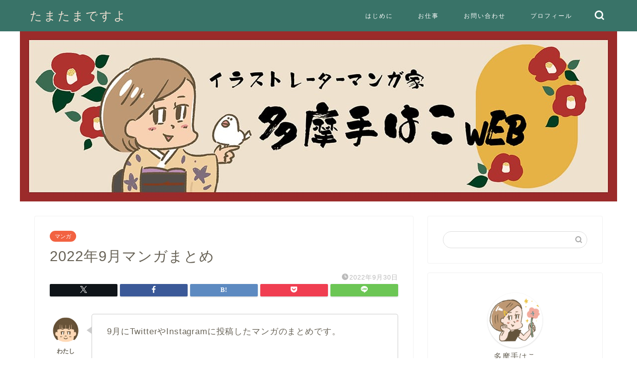

--- FILE ---
content_type: text/html; charset=UTF-8
request_url: https://tamatama.me/2022/09/30/september/
body_size: 15800
content:
<!DOCTYPE html>
<html lang="ja">
<head prefix="og: http://ogp.me/ns# fb: http://ogp.me/ns/fb# article: http://ogp.me/ns/article#">
<meta charset="utf-8">
<meta http-equiv="X-UA-Compatible" content="IE=edge">
<meta name="viewport" content="width=device-width, initial-scale=1">
<!-- ここからOGP -->
<meta property="og:type" content="blog">
			<meta property="og:title" content="2022年9月マンガまとめ｜たまたまですよ">
		<meta property="og:url" content="https://tamatama.me/2022/09/30/september/">
			<meta property="og:description" content="多摩手はこが9月にTwitterやInstagramに投稿したマンガのまとめです。
まとめて読みたいときにこちらをどうぞ！">
						<meta property="og:image" content="https://tamatama.me/wp-content/uploads/2022/10/2022_09_eye.jpg">
	<meta property="og:site_name" content="たまたまですよ">
<meta property="fb:admins" content="">
<meta name="twitter:card" content="summary">
<!-- ここまでOGP --> 

<meta name="description" content="多摩手はこが9月にTwitterやInstagramに投稿したマンガのまとめです。
まとめて読みたいときにこちらをどうぞ！">
<link rel="canonical" href="https://tamatama.me/2022/09/30/september/">
<title>2022年9月マンガまとめ｜たまたまですよ</title>
<meta name='robots' content='max-image-preview:large' />
<link rel='dns-prefetch' href='//cdnjs.cloudflare.com' />
<link rel='dns-prefetch' href='//s.w.org' />
<link rel="alternate" type="application/rss+xml" title="たまたまですよ &raquo; フィード" href="https://tamatama.me/feed/" />
<link rel="alternate" type="application/rss+xml" title="たまたまですよ &raquo; コメントフィード" href="https://tamatama.me/comments/feed/" />
<link rel="alternate" type="application/rss+xml" title="たまたまですよ &raquo; 2022年9月マンガまとめ のコメントのフィード" href="https://tamatama.me/2022/09/30/september/feed/" />
<script type="text/javascript">
window._wpemojiSettings = {"baseUrl":"https:\/\/s.w.org\/images\/core\/emoji\/14.0.0\/72x72\/","ext":".png","svgUrl":"https:\/\/s.w.org\/images\/core\/emoji\/14.0.0\/svg\/","svgExt":".svg","source":{"concatemoji":"https:\/\/tamatama.me\/wp-includes\/js\/wp-emoji-release.min.js?ver=6.0.11"}};
/*! This file is auto-generated */
!function(e,a,t){var n,r,o,i=a.createElement("canvas"),p=i.getContext&&i.getContext("2d");function s(e,t){var a=String.fromCharCode,e=(p.clearRect(0,0,i.width,i.height),p.fillText(a.apply(this,e),0,0),i.toDataURL());return p.clearRect(0,0,i.width,i.height),p.fillText(a.apply(this,t),0,0),e===i.toDataURL()}function c(e){var t=a.createElement("script");t.src=e,t.defer=t.type="text/javascript",a.getElementsByTagName("head")[0].appendChild(t)}for(o=Array("flag","emoji"),t.supports={everything:!0,everythingExceptFlag:!0},r=0;r<o.length;r++)t.supports[o[r]]=function(e){if(!p||!p.fillText)return!1;switch(p.textBaseline="top",p.font="600 32px Arial",e){case"flag":return s([127987,65039,8205,9895,65039],[127987,65039,8203,9895,65039])?!1:!s([55356,56826,55356,56819],[55356,56826,8203,55356,56819])&&!s([55356,57332,56128,56423,56128,56418,56128,56421,56128,56430,56128,56423,56128,56447],[55356,57332,8203,56128,56423,8203,56128,56418,8203,56128,56421,8203,56128,56430,8203,56128,56423,8203,56128,56447]);case"emoji":return!s([129777,127995,8205,129778,127999],[129777,127995,8203,129778,127999])}return!1}(o[r]),t.supports.everything=t.supports.everything&&t.supports[o[r]],"flag"!==o[r]&&(t.supports.everythingExceptFlag=t.supports.everythingExceptFlag&&t.supports[o[r]]);t.supports.everythingExceptFlag=t.supports.everythingExceptFlag&&!t.supports.flag,t.DOMReady=!1,t.readyCallback=function(){t.DOMReady=!0},t.supports.everything||(n=function(){t.readyCallback()},a.addEventListener?(a.addEventListener("DOMContentLoaded",n,!1),e.addEventListener("load",n,!1)):(e.attachEvent("onload",n),a.attachEvent("onreadystatechange",function(){"complete"===a.readyState&&t.readyCallback()})),(e=t.source||{}).concatemoji?c(e.concatemoji):e.wpemoji&&e.twemoji&&(c(e.twemoji),c(e.wpemoji)))}(window,document,window._wpemojiSettings);
</script>
<style type="text/css">
img.wp-smiley,
img.emoji {
	display: inline !important;
	border: none !important;
	box-shadow: none !important;
	height: 1em !important;
	width: 1em !important;
	margin: 0 0.07em !important;
	vertical-align: -0.1em !important;
	background: none !important;
	padding: 0 !important;
}
</style>
	<link rel='stylesheet' id='wp-block-library-css'  href='https://tamatama.me/wp-includes/css/dist/block-library/style.min.css?ver=6.0.11' type='text/css' media='all' />
<link rel='stylesheet' id='liquid-block-speech-css'  href='https://tamatama.me/wp-content/plugins/liquid-speech-balloon/css/block.css?ver=6.0.11' type='text/css' media='all' />
<style id='global-styles-inline-css' type='text/css'>
body{--wp--preset--color--black: #000000;--wp--preset--color--cyan-bluish-gray: #abb8c3;--wp--preset--color--white: #ffffff;--wp--preset--color--pale-pink: #f78da7;--wp--preset--color--vivid-red: #cf2e2e;--wp--preset--color--luminous-vivid-orange: #ff6900;--wp--preset--color--luminous-vivid-amber: #fcb900;--wp--preset--color--light-green-cyan: #7bdcb5;--wp--preset--color--vivid-green-cyan: #00d084;--wp--preset--color--pale-cyan-blue: #8ed1fc;--wp--preset--color--vivid-cyan-blue: #0693e3;--wp--preset--color--vivid-purple: #9b51e0;--wp--preset--gradient--vivid-cyan-blue-to-vivid-purple: linear-gradient(135deg,rgba(6,147,227,1) 0%,rgb(155,81,224) 100%);--wp--preset--gradient--light-green-cyan-to-vivid-green-cyan: linear-gradient(135deg,rgb(122,220,180) 0%,rgb(0,208,130) 100%);--wp--preset--gradient--luminous-vivid-amber-to-luminous-vivid-orange: linear-gradient(135deg,rgba(252,185,0,1) 0%,rgba(255,105,0,1) 100%);--wp--preset--gradient--luminous-vivid-orange-to-vivid-red: linear-gradient(135deg,rgba(255,105,0,1) 0%,rgb(207,46,46) 100%);--wp--preset--gradient--very-light-gray-to-cyan-bluish-gray: linear-gradient(135deg,rgb(238,238,238) 0%,rgb(169,184,195) 100%);--wp--preset--gradient--cool-to-warm-spectrum: linear-gradient(135deg,rgb(74,234,220) 0%,rgb(151,120,209) 20%,rgb(207,42,186) 40%,rgb(238,44,130) 60%,rgb(251,105,98) 80%,rgb(254,248,76) 100%);--wp--preset--gradient--blush-light-purple: linear-gradient(135deg,rgb(255,206,236) 0%,rgb(152,150,240) 100%);--wp--preset--gradient--blush-bordeaux: linear-gradient(135deg,rgb(254,205,165) 0%,rgb(254,45,45) 50%,rgb(107,0,62) 100%);--wp--preset--gradient--luminous-dusk: linear-gradient(135deg,rgb(255,203,112) 0%,rgb(199,81,192) 50%,rgb(65,88,208) 100%);--wp--preset--gradient--pale-ocean: linear-gradient(135deg,rgb(255,245,203) 0%,rgb(182,227,212) 50%,rgb(51,167,181) 100%);--wp--preset--gradient--electric-grass: linear-gradient(135deg,rgb(202,248,128) 0%,rgb(113,206,126) 100%);--wp--preset--gradient--midnight: linear-gradient(135deg,rgb(2,3,129) 0%,rgb(40,116,252) 100%);--wp--preset--duotone--dark-grayscale: url('#wp-duotone-dark-grayscale');--wp--preset--duotone--grayscale: url('#wp-duotone-grayscale');--wp--preset--duotone--purple-yellow: url('#wp-duotone-purple-yellow');--wp--preset--duotone--blue-red: url('#wp-duotone-blue-red');--wp--preset--duotone--midnight: url('#wp-duotone-midnight');--wp--preset--duotone--magenta-yellow: url('#wp-duotone-magenta-yellow');--wp--preset--duotone--purple-green: url('#wp-duotone-purple-green');--wp--preset--duotone--blue-orange: url('#wp-duotone-blue-orange');--wp--preset--font-size--small: 13px;--wp--preset--font-size--medium: 20px;--wp--preset--font-size--large: 36px;--wp--preset--font-size--x-large: 42px;}.has-black-color{color: var(--wp--preset--color--black) !important;}.has-cyan-bluish-gray-color{color: var(--wp--preset--color--cyan-bluish-gray) !important;}.has-white-color{color: var(--wp--preset--color--white) !important;}.has-pale-pink-color{color: var(--wp--preset--color--pale-pink) !important;}.has-vivid-red-color{color: var(--wp--preset--color--vivid-red) !important;}.has-luminous-vivid-orange-color{color: var(--wp--preset--color--luminous-vivid-orange) !important;}.has-luminous-vivid-amber-color{color: var(--wp--preset--color--luminous-vivid-amber) !important;}.has-light-green-cyan-color{color: var(--wp--preset--color--light-green-cyan) !important;}.has-vivid-green-cyan-color{color: var(--wp--preset--color--vivid-green-cyan) !important;}.has-pale-cyan-blue-color{color: var(--wp--preset--color--pale-cyan-blue) !important;}.has-vivid-cyan-blue-color{color: var(--wp--preset--color--vivid-cyan-blue) !important;}.has-vivid-purple-color{color: var(--wp--preset--color--vivid-purple) !important;}.has-black-background-color{background-color: var(--wp--preset--color--black) !important;}.has-cyan-bluish-gray-background-color{background-color: var(--wp--preset--color--cyan-bluish-gray) !important;}.has-white-background-color{background-color: var(--wp--preset--color--white) !important;}.has-pale-pink-background-color{background-color: var(--wp--preset--color--pale-pink) !important;}.has-vivid-red-background-color{background-color: var(--wp--preset--color--vivid-red) !important;}.has-luminous-vivid-orange-background-color{background-color: var(--wp--preset--color--luminous-vivid-orange) !important;}.has-luminous-vivid-amber-background-color{background-color: var(--wp--preset--color--luminous-vivid-amber) !important;}.has-light-green-cyan-background-color{background-color: var(--wp--preset--color--light-green-cyan) !important;}.has-vivid-green-cyan-background-color{background-color: var(--wp--preset--color--vivid-green-cyan) !important;}.has-pale-cyan-blue-background-color{background-color: var(--wp--preset--color--pale-cyan-blue) !important;}.has-vivid-cyan-blue-background-color{background-color: var(--wp--preset--color--vivid-cyan-blue) !important;}.has-vivid-purple-background-color{background-color: var(--wp--preset--color--vivid-purple) !important;}.has-black-border-color{border-color: var(--wp--preset--color--black) !important;}.has-cyan-bluish-gray-border-color{border-color: var(--wp--preset--color--cyan-bluish-gray) !important;}.has-white-border-color{border-color: var(--wp--preset--color--white) !important;}.has-pale-pink-border-color{border-color: var(--wp--preset--color--pale-pink) !important;}.has-vivid-red-border-color{border-color: var(--wp--preset--color--vivid-red) !important;}.has-luminous-vivid-orange-border-color{border-color: var(--wp--preset--color--luminous-vivid-orange) !important;}.has-luminous-vivid-amber-border-color{border-color: var(--wp--preset--color--luminous-vivid-amber) !important;}.has-light-green-cyan-border-color{border-color: var(--wp--preset--color--light-green-cyan) !important;}.has-vivid-green-cyan-border-color{border-color: var(--wp--preset--color--vivid-green-cyan) !important;}.has-pale-cyan-blue-border-color{border-color: var(--wp--preset--color--pale-cyan-blue) !important;}.has-vivid-cyan-blue-border-color{border-color: var(--wp--preset--color--vivid-cyan-blue) !important;}.has-vivid-purple-border-color{border-color: var(--wp--preset--color--vivid-purple) !important;}.has-vivid-cyan-blue-to-vivid-purple-gradient-background{background: var(--wp--preset--gradient--vivid-cyan-blue-to-vivid-purple) !important;}.has-light-green-cyan-to-vivid-green-cyan-gradient-background{background: var(--wp--preset--gradient--light-green-cyan-to-vivid-green-cyan) !important;}.has-luminous-vivid-amber-to-luminous-vivid-orange-gradient-background{background: var(--wp--preset--gradient--luminous-vivid-amber-to-luminous-vivid-orange) !important;}.has-luminous-vivid-orange-to-vivid-red-gradient-background{background: var(--wp--preset--gradient--luminous-vivid-orange-to-vivid-red) !important;}.has-very-light-gray-to-cyan-bluish-gray-gradient-background{background: var(--wp--preset--gradient--very-light-gray-to-cyan-bluish-gray) !important;}.has-cool-to-warm-spectrum-gradient-background{background: var(--wp--preset--gradient--cool-to-warm-spectrum) !important;}.has-blush-light-purple-gradient-background{background: var(--wp--preset--gradient--blush-light-purple) !important;}.has-blush-bordeaux-gradient-background{background: var(--wp--preset--gradient--blush-bordeaux) !important;}.has-luminous-dusk-gradient-background{background: var(--wp--preset--gradient--luminous-dusk) !important;}.has-pale-ocean-gradient-background{background: var(--wp--preset--gradient--pale-ocean) !important;}.has-electric-grass-gradient-background{background: var(--wp--preset--gradient--electric-grass) !important;}.has-midnight-gradient-background{background: var(--wp--preset--gradient--midnight) !important;}.has-small-font-size{font-size: var(--wp--preset--font-size--small) !important;}.has-medium-font-size{font-size: var(--wp--preset--font-size--medium) !important;}.has-large-font-size{font-size: var(--wp--preset--font-size--large) !important;}.has-x-large-font-size{font-size: var(--wp--preset--font-size--x-large) !important;}
</style>
<link rel='stylesheet' id='contact-form-7-css'  href='https://tamatama.me/wp-content/plugins/contact-form-7/includes/css/styles.css?ver=5.6.4' type='text/css' media='all' />
<link rel='stylesheet' id='parent-style-css'  href='https://tamatama.me/wp-content/themes/jin/style.css?ver=6.0.11' type='text/css' media='all' />
<link rel='stylesheet' id='theme-style-css'  href='https://tamatama.me/wp-content/themes/jin-child/style.css?ver=6.0.11' type='text/css' media='all' />
<link rel='stylesheet' id='swiper-style-css'  href='https://cdnjs.cloudflare.com/ajax/libs/Swiper/4.0.7/css/swiper.min.css?ver=6.0.11' type='text/css' media='all' />
<script type='text/javascript' src='https://tamatama.me/wp-includes/js/jquery/jquery.min.js?ver=3.6.0' id='jquery-core-js'></script>
<script type='text/javascript' src='https://tamatama.me/wp-includes/js/jquery/jquery-migrate.min.js?ver=3.3.2' id='jquery-migrate-js'></script>
<link rel="https://api.w.org/" href="https://tamatama.me/wp-json/" /><link rel="alternate" type="application/json" href="https://tamatama.me/wp-json/wp/v2/posts/2417" /><link rel='shortlink' href='https://tamatama.me/?p=2417' />
<link rel="alternate" type="application/json+oembed" href="https://tamatama.me/wp-json/oembed/1.0/embed?url=https%3A%2F%2Ftamatama.me%2F2022%2F09%2F30%2Fseptember%2F" />
<link rel="alternate" type="text/xml+oembed" href="https://tamatama.me/wp-json/oembed/1.0/embed?url=https%3A%2F%2Ftamatama.me%2F2022%2F09%2F30%2Fseptember%2F&#038;format=xml" />
<style type="text/css">.liquid-speech-balloon-00 .liquid-speech-balloon-avatar { background-image: url("https://tamatama.me/wp-content/uploads/2021/07/akemi_smile.png"); } .liquid-speech-balloon-01 .liquid-speech-balloon-avatar { background-image: url("https://tamatama.me/wp-content/uploads/2021/07/akemi_warau.png"); } .liquid-speech-balloon-02 .liquid-speech-balloon-avatar { background-image: url("https://tamatama.me/wp-content/uploads/2021/07/akemi_okoru.png"); } .liquid-speech-balloon-03 .liquid-speech-balloon-avatar { background-image: url("https://tamatama.me/wp-content/uploads/2021/07/akemi_odoroku.png"); } .liquid-speech-balloon-04 .liquid-speech-balloon-avatar { background-image: url("https://tamatama.me/wp-content/uploads/2021/07/akemi_naku.png"); } .liquid-speech-balloon-10 .liquid-speech-balloon-avatar { background-image: url("https://tamatama.me/wp-content/uploads/2021/12/risuo_02.jpg"); } .liquid-speech-balloon-11 .liquid-speech-balloon-avatar { background-image: url("https://tamatama.me/wp-content/uploads/2021/12/risuo_01.jpg"); } .liquid-speech-balloon-00 .liquid-speech-balloon-avatar::after { content: "わたし"; } .liquid-speech-balloon-01 .liquid-speech-balloon-avatar::after { content: "わたし"; } .liquid-speech-balloon-02 .liquid-speech-balloon-avatar::after { content: "わたし"; } .liquid-speech-balloon-03 .liquid-speech-balloon-avatar::after { content: "わたし"; } .liquid-speech-balloon-04 .liquid-speech-balloon-avatar::after { content: "わたし"; } .liquid-speech-balloon-10 .liquid-speech-balloon-avatar::after { content: "リスオ"; } .liquid-speech-balloon-11 .liquid-speech-balloon-avatar::after { content: "リスオ"; } </style>
	<style type="text/css">
		#wrapper {
			background-color: #ffffff;
			background-image: url();
					}

		.related-entry-headline-text span:before,
		#comment-title span:before,
		#reply-title span:before {
			background-color: #f2cf63;
			border-color: #f2cf63 !important;
		}

		#breadcrumb:after,
		#page-top a {
			background-color: #727272;
		}

		#footer-widget-area {
			background-color: #727272;
			border: none !important;
		}

		.footer-inner a #copyright,
		#copyright-center {
			border-color: taransparent !important;
			color: #686357 !important;
		}

		.page-top-footer a {
			color: #727272 !important;
		}

		#breadcrumb ul li,
		#breadcrumb ul li a {
			color: #727272 !important;
		}

		body,
		a,
		a:link,
		a:visited,
		.my-profile,
		.widgettitle,
		.tabBtn-mag label {
			color: #686357;
		}

		a:hover {
			color: #ff7e28;
		}

		.widget_nav_menu ul>li>a:before,
		.widget_categories ul>li>a:before,
		.widget_pages ul>li>a:before,
		.widget_recent_entries ul>li>a:before,
		.widget_archive ul>li>a:before,
		.widget_archive form:after,
		.widget_categories form:after,
		.widget_nav_menu ul>li>ul.sub-menu>li>a:before,
		.widget_categories ul>li>.children>li>a:before,
		.widget_pages ul>li>.children>li>a:before,
		.widget_nav_menu ul>li>ul.sub-menu>li>ul.sub-menu li>a:before,
		.widget_categories ul>li>.children>li>.children li>a:before,
		.widget_pages ul>li>.children>li>.children li>a:before {
			color: #f2cf63;
		}

		.widget_nav_menu ul .sub-menu .sub-menu li a:before {
			background-color: #686357 !important;
		}

		.d--labeling-act-border {
			border-color: rgba(104, 99, 87, 0.18);
		}

		.c--labeling-act.d--labeling-act-solid {
			background-color: rgba(104, 99, 87, 0.06);
		}

		.a--labeling-act {
			color: rgba(104, 99, 87, 0.6);
		}

		.a--labeling-small-act span {
			background-color: rgba(104, 99, 87, 0.21);
		}

		.c--labeling-act.d--labeling-act-strong {
			background-color: rgba(104, 99, 87, 0.045);
		}

		.d--labeling-act-strong .a--labeling-act {
			color: rgba(104, 99, 87, 0.75);
		}


		footer .footer-widget,
		footer .footer-widget a,
		footer .footer-widget ul li,
		.footer-widget.widget_nav_menu ul>li>a:before,
		.footer-widget.widget_categories ul>li>a:before,
		.footer-widget.widget_recent_entries ul>li>a:before,
		.footer-widget.widget_pages ul>li>a:before,
		.footer-widget.widget_archive ul>li>a:before,
		footer .widget_tag_cloud .tagcloud a:before {
			color: #fff !important;
			border-color: #fff !important;
		}

		footer .footer-widget .widgettitle {
			color: #fff !important;
			border-color: #f26241 !important;
		}

		footer .widget_nav_menu ul .children .children li a:before,
		footer .widget_categories ul .children .children li a:before,
		footer .widget_nav_menu ul .sub-menu .sub-menu li a:before {
			background-color: #fff !important;
		}

		#drawernav a:hover,
		.post-list-title,
		#prev-next p,
		#toc_container .toc_list li a {
			color: #686357 !important;
		}

		#header-box {
			background-color: #397368;
		}

		@media (min-width: 768px) {

			#header-box .header-box10-bg:before,
			#header-box .header-box11-bg:before {
				border-radius: 2px;
			}
		}

		@media (min-width: 768px) {
			.top-image-meta {
				margin-top: calc(0px - 30px);
			}
		}

		@media (min-width: 1200px) {
			.top-image-meta {
				margin-top: calc(0px);
			}
		}

		.pickup-contents:before {
			background-color: #397368 !important;
		}

		.main-image-text {
			color: #686357;
		}

		.main-image-text-sub {
			color: #686357;
		}

		@media (min-width: 481px) {
			#site-info {
				padding-top: 15px !important;
				padding-bottom: 15px !important;
			}
		}

		#site-info span a {
			color: #f2e3d5 !important;
		}

		#headmenu .headsns .line a svg {
			fill: #ffffff !important;
		}

		#headmenu .headsns a,
		#headmenu {
			color: #ffffff !important;
			border-color: #ffffff !important;
		}

		.profile-follow .line-sns a svg {
			fill: #f2cf63 !important;
		}

		.profile-follow .line-sns a:hover svg {
			fill: #f26241 !important;
		}

		.profile-follow a {
			color: #f2cf63 !important;
			border-color: #f2cf63 !important;
		}

		.profile-follow a:hover,
		#headmenu .headsns a:hover {
			color: #f26241 !important;
			border-color: #f26241 !important;
		}

		.search-box:hover {
			color: #f26241 !important;
			border-color: #f26241 !important;
		}

		#header #headmenu .headsns .line a:hover svg {
			fill: #f26241 !important;
		}

		.cps-icon-bar,
		#navtoggle:checked+.sp-menu-open .cps-icon-bar {
			background-color: #f2e3d5;
		}

		#nav-container {
			background-color: #397368;
		}

		.menu-box .menu-item svg {
			fill: #ffffff;
		}

		#drawernav ul.menu-box>li>a,
		#drawernav2 ul.menu-box>li>a,
		#drawernav3 ul.menu-box>li>a,
		#drawernav4 ul.menu-box>li>a,
		#drawernav5 ul.menu-box>li>a,
		#drawernav ul.menu-box>li.menu-item-has-children:after,
		#drawernav2 ul.menu-box>li.menu-item-has-children:after,
		#drawernav3 ul.menu-box>li.menu-item-has-children:after,
		#drawernav4 ul.menu-box>li.menu-item-has-children:after,
		#drawernav5 ul.menu-box>li.menu-item-has-children:after {
			color: #ffffff !important;
		}

		#drawernav ul.menu-box li a,
		#drawernav2 ul.menu-box li a,
		#drawernav3 ul.menu-box li a,
		#drawernav4 ul.menu-box li a,
		#drawernav5 ul.menu-box li a {
			font-size: 12px !important;
		}

		#drawernav3 ul.menu-box>li {
			color: #686357 !important;
		}

		#drawernav4 .menu-box>.menu-item>a:after,
		#drawernav3 .menu-box>.menu-item>a:after,
		#drawernav .menu-box>.menu-item>a:after {
			background-color: #ffffff !important;
		}

		#drawernav2 .menu-box>.menu-item:hover,
		#drawernav5 .menu-box>.menu-item:hover {
			border-top-color: #f2cf63 !important;
		}

		.cps-info-bar a {
			background-color: #46997d !important;
		}

		@media (min-width: 768px) {
			.post-list-mag .post-list-item:not(:nth-child(2n)) {
				margin-right: 2.6%;
			}
		}

		@media (min-width: 768px) {

			#tab-1:checked~.tabBtn-mag li [for="tab-1"]:after,
			#tab-2:checked~.tabBtn-mag li [for="tab-2"]:after,
			#tab-3:checked~.tabBtn-mag li [for="tab-3"]:after,
			#tab-4:checked~.tabBtn-mag li [for="tab-4"]:after {
				border-top-color: #f2cf63 !important;
			}

			.tabBtn-mag label {
				border-bottom-color: #f2cf63 !important;
			}
		}

		#tab-1:checked~.tabBtn-mag li [for="tab-1"],
		#tab-2:checked~.tabBtn-mag li [for="tab-2"],
		#tab-3:checked~.tabBtn-mag li [for="tab-3"],
		#tab-4:checked~.tabBtn-mag li [for="tab-4"],
		#prev-next a.next:after,
		#prev-next a.prev:after,
		.more-cat-button a:hover span:before {
			background-color: #f2cf63 !important;
		}


		.swiper-slide .post-list-cat,
		.post-list-mag .post-list-cat,
		.post-list-mag3col .post-list-cat,
		.post-list-mag-sp1col .post-list-cat,
		.swiper-pagination-bullet-active,
		.pickup-cat,
		.post-list .post-list-cat,
		#breadcrumb .bcHome a:hover span:before,
		.popular-item:nth-child(1) .pop-num,
		.popular-item:nth-child(2) .pop-num,
		.popular-item:nth-child(3) .pop-num {
			background-color: #f26241 !important;
		}

		.sidebar-btn a,
		.profile-sns-menu {
			background-color: #f26241 !important;
		}

		.sp-sns-menu a,
		.pickup-contents-box a:hover .pickup-title {
			border-color: #f2cf63 !important;
			color: #f2cf63 !important;
		}

		.pro-line svg {
			fill: #f2cf63 !important;
		}

		.cps-post-cat a,
		.meta-cat,
		.popular-cat {
			background-color: #f26241 !important;
			border-color: #f26241 !important;
		}

		.tagicon,
		.tag-box a,
		#toc_container .toc_list>li,
		#toc_container .toc_title {
			color: #f2cf63 !important;
		}

		.widget_tag_cloud a::before {
			color: #686357 !important;
		}

		.tag-box a,
		#toc_container:before {
			border-color: #f2cf63 !important;
		}

		.cps-post-cat a:hover {
			color: #ff7e28 !important;
		}

		.pagination li:not([class*="current"]) a:hover,
		.widget_tag_cloud a:hover {
			background-color: #f2cf63 !important;
		}

		.pagination li:not([class*="current"]) a:hover {
			opacity: 0.5 !important;
		}

		.pagination li.current a {
			background-color: #f2cf63 !important;
			border-color: #f2cf63 !important;
		}

		.nextpage a:hover span {
			color: #f2cf63 !important;
			border-color: #f2cf63 !important;
		}

		.cta-content:before {
			background-color: #ffffff !important;
		}

		.cta-text,
		.info-title {
			color: #686357 !important;
		}

		#footer-widget-area.footer_style1 .widgettitle {
			border-color: #f26241 !important;
		}

		.sidebar_style1 .widgettitle,
		.sidebar_style5 .widgettitle {
			border-color: #f2cf63 !important;
		}

		.sidebar_style2 .widgettitle,
		.sidebar_style4 .widgettitle,
		.sidebar_style6 .widgettitle,
		#home-bottom-widget .widgettitle,
		#home-top-widget .widgettitle,
		#post-bottom-widget .widgettitle,
		#post-top-widget .widgettitle {
			background-color: #f2cf63 !important;
		}

		#home-bottom-widget .widget_search .search-box input[type="submit"],
		#home-top-widget .widget_search .search-box input[type="submit"],
		#post-bottom-widget .widget_search .search-box input[type="submit"],
		#post-top-widget .widget_search .search-box input[type="submit"] {
			background-color: #f26241 !important;
		}

		.tn-logo-size {
			font-size: 180% !important;
		}

		@media (min-width: 481px) {
			.tn-logo-size img {
				width: calc(180%*0.5) !important;
			}
		}

		@media (min-width: 768px) {
			.tn-logo-size img {
				width: calc(180%*2.2) !important;
			}
		}

		@media (min-width: 1200px) {
			.tn-logo-size img {
				width: 180% !important;
			}
		}

		.sp-logo-size {
			font-size: 120% !important;
		}

		.sp-logo-size img {
			width: 120% !important;
		}

		.cps-post-main ul>li:before,
		.cps-post-main ol>li:before {
			background-color: #f26241 !important;
		}

		.profile-card .profile-title {
			background-color: #f2cf63 !important;
		}

		.profile-card {
			border-color: #f2cf63 !important;
		}

		.cps-post-main a {
			color: #ff7e28;
		}

		.cps-post-main .marker {
			background: -webkit-linear-gradient(transparent 80%, #eeee22 0%);
			background: linear-gradient(transparent 80%, #eeee22 0%);
		}

		.cps-post-main .marker2 {
			background: -webkit-linear-gradient(transparent 60%, #81d742 0%);
			background: linear-gradient(transparent 60%, #81d742 0%);
		}

		.cps-post-main .jic-sc {
			color: #e9546b;
		}


		.simple-box1 {
			border-color: #68d6cb !important;
		}

		.simple-box2 {
			border-color: #f2bf7d !important;
		}

		.simple-box3 {
			border-color: #68d6cb !important;
		}

		.simple-box4 {
			border-color: #7badd8 !important;
		}

		.simple-box4:before {
			background-color: #7badd8;
		}

		.simple-box5 {
			border-color: #e896c7 !important;
		}

		.simple-box5:before {
			background-color: #e896c7;
		}

		.simple-box6 {
			background-color: #fffdef !important;
		}

		.simple-box7 {
			border-color: #def1f9 !important;
		}

		.simple-box7:before {
			background-color: #def1f9 !important;
		}

		.simple-box8 {
			border-color: #96ddc1 !important;
		}

		.simple-box8:before {
			background-color: #96ddc1 !important;
		}

		.simple-box9:before {
			background-color: #e1c0e8 !important;
		}

		.simple-box9:after {
			border-color: #e1c0e8 #e1c0e8 #fff #fff !important;
		}

		.kaisetsu-box1:before,
		.kaisetsu-box1-title {
			background-color: #ffb49e !important;
		}

		.kaisetsu-box2 {
			border-color: #68d6cb !important;
		}

		.kaisetsu-box2-title {
			background-color: #68d6cb !important;
		}

		.kaisetsu-box4 {
			border-color: #ea91a9 !important;
		}

		.kaisetsu-box4-title {
			background-color: #ea91a9 !important;
		}

		.kaisetsu-box5:before {
			background-color: #57b3ba !important;
		}

		.kaisetsu-box5-title {
			background-color: #57b3ba !important;
		}

		.concept-box1 {
			border-color: #85db8f !important;
		}

		.concept-box1:after {
			background-color: #85db8f !important;
		}

		.concept-box1:before {
			content: "ポイント" !important;
			color: #85db8f !important;
		}

		.concept-box2 {
			border-color: #f7cf6a !important;
		}

		.concept-box2:after {
			background-color: #f7cf6a !important;
		}

		.concept-box2:before {
			content: "注意点" !important;
			color: #f7cf6a !important;
		}

		.concept-box3 {
			border-color: #86cee8 !important;
		}

		.concept-box3:after {
			background-color: #86cee8 !important;
		}

		.concept-box3:before {
			content: "良い例" !important;
			color: #86cee8 !important;
		}

		.concept-box4 {
			border-color: #ed8989 !important;
		}

		.concept-box4:after {
			background-color: #ed8989 !important;
		}

		.concept-box4:before {
			content: "悪い例" !important;
			color: #ed8989 !important;
		}

		.concept-box5 {
			border-color: #9e9e9e !important;
		}

		.concept-box5:after {
			background-color: #9e9e9e !important;
		}

		.concept-box5:before {
			content: "参考" !important;
			color: #9e9e9e !important;
		}

		.concept-box6 {
			border-color: #8eaced !important;
		}

		.concept-box6:after {
			background-color: #8eaced !important;
		}

		.concept-box6:before {
			content: "メモ" !important;
			color: #8eaced !important;
		}

		.innerlink-box1,
		.blog-card {
			border-color: #ff7e28 !important;
		}

		.innerlink-box1-title {
			background-color: #ff7e28 !important;
			border-color: #ff7e28 !important;
		}

		.innerlink-box1:before,
		.blog-card-hl-box {
			background-color: #ff7e28 !important;
		}

		.jin-ac-box01-title::after {
			color: #f2cf63;
		}

		.color-button01 a,
		.color-button01 a:hover,
		.color-button01:before {
			background-color: #a5d85d !important;
		}

		.top-image-btn-color a,
		.top-image-btn-color a:hover,
		.top-image-btn-color:before {
			background-color: #ffb27f !important;
		}

		.color-button02 a,
		.color-button02 a:hover,
		.color-button02:before {
			background-color: #ff7e28 !important;
		}

		.color-button01-big a,
		.color-button01-big a:hover,
		.color-button01-big:before {
			background-color: #ff7e28 !important;
		}

		.color-button01-big a,
		.color-button01-big:before {
			border-radius: 50px !important;
		}

		.color-button01-big a {
			padding-top: 20px !important;
			padding-bottom: 20px !important;
		}

		.color-button02-big a,
		.color-button02-big a:hover,
		.color-button02-big:before {
			background-color: #c0ea85 !important;
		}

		.color-button02-big a,
		.color-button02-big:before {
			border-radius: 40px !important;
		}

		.color-button02-big a {
			padding-top: 20px !important;
			padding-bottom: 20px !important;
		}

		.color-button01-big {
			width: 75% !important;
		}

		.color-button02-big {
			width: 75% !important;
		}

		.top-image-btn-color:before,
		.color-button01:before,
		.color-button02:before,
		.color-button01-big:before,
		.color-button02-big:before {
			bottom: -1px;
			left: -1px;
			width: 100%;
			height: 100%;
			border-radius: 6px;
			box-shadow: 0px 1px 5px 0px rgba(0, 0, 0, 0.25);
			-webkit-transition: all .4s;
			transition: all .4s;
		}

		.top-image-btn-color a:hover,
		.color-button01 a:hover,
		.color-button02 a:hover,
		.color-button01-big a:hover,
		.color-button02-big a:hover {
			-webkit-transform: translateY(2px);
			transform: translateY(2px);
			-webkit-filter: brightness(0.95);
			filter: brightness(0.95);
		}

		.top-image-btn-color:hover:before,
		.color-button01:hover:before,
		.color-button02:hover:before,
		.color-button01-big:hover:before,
		.color-button02-big:hover:before {
			-webkit-transform: translateY(2px);
			transform: translateY(2px);
			box-shadow: none !important;
		}

		.h2-style01 h2,
		.h2-style02 h2:before,
		.h2-style03 h2,
		.h2-style04 h2:before,
		.h2-style05 h2,
		.h2-style07 h2:before,
		.h2-style07 h2:after,
		.h3-style03 h3:before,
		.h3-style02 h3:before,
		.h3-style05 h3:before,
		.h3-style07 h3:before,
		.h2-style08 h2:after,
		.h2-style10 h2:before,
		.h2-style10 h2:after,
		.h3-style02 h3:after,
		.h4-style02 h4:before {
			background-color: #f2cf63 !important;
		}

		.h3-style01 h3,
		.h3-style04 h3,
		.h3-style05 h3,
		.h3-style06 h3,
		.h4-style01 h4,
		.h2-style02 h2,
		.h2-style08 h2,
		.h2-style08 h2:before,
		.h2-style09 h2,
		.h4-style03 h4 {
			border-color: #f2cf63 !important;
		}

		.h2-style05 h2:before {
			border-top-color: #f2cf63 !important;
		}

		.h2-style06 h2:before,
		.sidebar_style3 .widgettitle:after {
			background-image: linear-gradient(-45deg,
					transparent 25%,
					#f2cf63 25%,
					#f2cf63 50%,
					transparent 50%,
					transparent 75%,
					#f2cf63 75%,
					#f2cf63);
		}

		.jin-h2-icons.h2-style02 h2 .jic:before,
		.jin-h2-icons.h2-style04 h2 .jic:before,
		.jin-h2-icons.h2-style06 h2 .jic:before,
		.jin-h2-icons.h2-style07 h2 .jic:before,
		.jin-h2-icons.h2-style08 h2 .jic:before,
		.jin-h2-icons.h2-style09 h2 .jic:before,
		.jin-h2-icons.h2-style10 h2 .jic:before,
		.jin-h3-icons.h3-style01 h3 .jic:before,
		.jin-h3-icons.h3-style02 h3 .jic:before,
		.jin-h3-icons.h3-style03 h3 .jic:before,
		.jin-h3-icons.h3-style04 h3 .jic:before,
		.jin-h3-icons.h3-style05 h3 .jic:before,
		.jin-h3-icons.h3-style06 h3 .jic:before,
		.jin-h3-icons.h3-style07 h3 .jic:before,
		.jin-h4-icons.h4-style01 h4 .jic:before,
		.jin-h4-icons.h4-style02 h4 .jic:before,
		.jin-h4-icons.h4-style03 h4 .jic:before,
		.jin-h4-icons.h4-style04 h4 .jic:before {
			color: #f2cf63;
		}

		@media all and (-ms-high-contrast:none) {

			*::-ms-backdrop,
			.color-button01:before,
			.color-button02:before,
			.color-button01-big:before,
			.color-button02-big:before {
				background-color: #595857 !important;
			}
		}

		.jin-lp-h2 h2,
		.jin-lp-h2 h2 {
			background-color: transparent !important;
			border-color: transparent !important;
			color: #686357 !important;
		}

		.jincolumn-h3style2 {
			border-color: #f2cf63 !important;
		}

		.jinlph2-style1 h2:first-letter {
			color: #f2cf63 !important;
		}

		.jinlph2-style2 h2,
		.jinlph2-style3 h2 {
			border-color: #f2cf63 !important;
		}

		.jin-photo-title .jin-fusen1-down,
		.jin-photo-title .jin-fusen1-even,
		.jin-photo-title .jin-fusen1-up {
			border-left-color: #f2cf63;
		}

		.jin-photo-title .jin-fusen2,
		.jin-photo-title .jin-fusen3 {
			background-color: #f2cf63;
		}

		.jin-photo-title .jin-fusen2:before,
		.jin-photo-title .jin-fusen3:before {
			border-top-color: #f2cf63;
		}

		.has-huge-font-size {
			font-size: 42px !important;
		}

		.has-large-font-size {
			font-size: 36px !important;
		}

		.has-medium-font-size {
			font-size: 20px !important;
		}

		.has-normal-font-size {
			font-size: 16px !important;
		}

		.has-small-font-size {
			font-size: 13px !important;
		}
	</style>
	<style type="text/css">
		/*<!-- rtoc -->*/
		.rtoc-mokuji-content {
			background-color: #ffffff;
		}

		.rtoc-mokuji-content.frame1 {
			border: 1px solid #a5d85d;
		}

		.rtoc-mokuji-content #rtoc-mokuji-title {
			color: #a5d85d;
		}

		.rtoc-mokuji-content .rtoc-mokuji li>a {
			color: #333333;
		}

		.rtoc-mokuji-content .mokuji_ul.level-1>.rtoc-item::before {
			background-color: #a5d85d !important;
		}

		.rtoc-mokuji-content .mokuji_ul.level-2>.rtoc-item::before {
			background-color: #a5d85d !important;
		}

		.rtoc-mokuji-content.frame2::before,
		.rtoc-mokuji-content.frame3,
		.rtoc-mokuji-content.frame4,
		.rtoc-mokuji-content.frame5 {
			border-color: #a5d85d !important;
		}

		.rtoc-mokuji-content.frame5::before,
		.rtoc-mokuji-content.frame5::after {
			background-color: #a5d85d;
		}

		.widget_block #rtoc-mokuji-widget-wrapper .rtoc-mokuji.level-1 .rtoc-item.rtoc-current:after,
		.widget #rtoc-mokuji-widget-wrapper .rtoc-mokuji.level-1 .rtoc-item.rtoc-current:after,
		#scrollad #rtoc-mokuji-widget-wrapper .rtoc-mokuji.level-1 .rtoc-item.rtoc-current:after,
		#sideBarTracking #rtoc-mokuji-widget-wrapper .rtoc-mokuji.level-1 .rtoc-item.rtoc-current:after {
			background-color: #a5d85d !important;
		}

		.cls-1,
		.cls-2 {
			stroke: #a5d85d;
		}

		.rtoc-mokuji-content .decimal_ol.level-2>.rtoc-item::before,
		.rtoc-mokuji-content .mokuji_ol.level-2>.rtoc-item::before,
		.rtoc-mokuji-content .decimal_ol.level-2>.rtoc-item::after,
		.rtoc-mokuji-content .decimal_ol.level-2>.rtoc-item::after {
			color: #a5d85d;
			background-color: #a5d85d;
		}

		.rtoc-mokuji-content .rtoc-mokuji.level-1>.rtoc-item::before {
			color: #a5d85d;
		}

		.rtoc-mokuji-content .decimal_ol>.rtoc-item::after {
			background-color: #a5d85d;
		}

		.rtoc-mokuji-content .decimal_ol>.rtoc-item::before {
			color: #a5d85d;
		}

		/*rtoc_return*/
		#rtoc_return a::before {
			background-image: url(https://tamatama.me/wp-content/plugins/rich-table-of-content/include/../img/rtoc_return.png);
		}

		#rtoc_return a {
			background-color: #a5d85d !important;
		}

		/* アクセントポイント */
		.rtoc-mokuji-content .level-1>.rtoc-item #rtocAC.accent-point::after {
			background-color: #a5d85d;
		}

		.rtoc-mokuji-content .level-2>.rtoc-item #rtocAC.accent-point::after {
			background-color: #a5d85d;
		}
		.rtoc-mokuji-content.frame6,
		.rtoc-mokuji-content.frame7::before,
		.rtoc-mokuji-content.frame8::before {
			border-color: #a5d85d;
		}

		.rtoc-mokuji-content.frame6 #rtoc-mokuji-title,
		.rtoc-mokuji-content.frame7 #rtoc-mokuji-title::after {
			background-color: #a5d85d;
		}

		#rtoc-mokuji-wrapper.rtoc-mokuji-content.rtoc_h2_timeline .mokuji_ol.level-1>.rtoc-item::after,
		#rtoc-mokuji-wrapper.rtoc-mokuji-content.rtoc_h2_timeline .level-1.decimal_ol>.rtoc-item::after,
		#rtoc-mokuji-wrapper.rtoc-mokuji-content.rtoc_h3_timeline .mokuji_ol.level-2>.rtoc-item::after,
		#rtoc-mokuji-wrapper.rtoc-mokuji-content.rtoc_h3_timeline .mokuji_ol.level-2>.rtoc-item::after,
		.rtoc-mokuji-content.frame7 #rtoc-mokuji-title span::after {
			background-color: #a5d85d;
		}

		.widget #rtoc-mokuji-wrapper.rtoc-mokuji-content.frame6 #rtoc-mokuji-title {
			color: #a5d85d;
			background-color: #ffffff;
		}
	</style>
				<style type="text/css">
				.rtoc-mokuji-content #rtoc-mokuji-title {
					color: #f2cf63;
				}

				.rtoc-mokuji-content.frame2::before,
				.rtoc-mokuji-content.frame3,
				.rtoc-mokuji-content.frame4,
				.rtoc-mokuji-content.frame5 {
					border-color: #f2cf63;
				}

				.rtoc-mokuji-content .decimal_ol>.rtoc-item::before,
				.rtoc-mokuji-content .decimal_ol.level-2>.rtoc-item::before,
				.rtoc-mokuji-content .mokuji_ol>.rtoc-item::before {
					color: #f2cf63;
				}

				.rtoc-mokuji-content .decimal_ol>.rtoc-item::after,
				.rtoc-mokuji-content .decimal_ol>.rtoc-item::after,
				.rtoc-mokuji-content .mokuji_ul.level-1>.rtoc-item::before,
				.rtoc-mokuji-content .mokuji_ul.level-2>.rtoc-item::before {
					background-color: #f2cf63 !important;
				}

							</style>
<script type="application/ld+json">
{
    "@context": "https://schema.org",
    "@type": "BlogPosting",
    "mainEntityOfPage": {
        "@type": "WebPage",
        "@id": "https://tamatama.me/2022/09/30/september/"
    },
    "headline": "2022年9月マンガまとめ",
    "description": "多摩手はこが9月にTwitterやInstagramに投稿したマンガのまとめです。\r\nまとめて読みたいときにこちらをどうぞ！",
    "datePublished": "2022-09-30T21:43:00+09:00",
    "dateModified": "2023-06-23T21:19:17+09:00",
    "author": {
        "@type": "Person",
        "name": "多摩手はこ",
        "url": "https://tamatama.me/author/tamatama-5/"
    },
    "publisher": {
        "@type": "Organization",
        "name": "たまたまですよ",
        "url": "https://tamatama.me/",
        "logo": {
            "@type": "ImageObject",
            "url": "https://tamatama.me/wp-content/uploads/2021/07/cropped-akemi_smile.png"
        }
    },
    "image": "https://tamatama.me/wp-content/uploads/2022/10/2022_09_eye.jpg"
}
</script>
<script type="application/ld+json">
{
    "@context": "https://schema.org",
    "@type": "BreadcrumbList",
    "itemListElement": [
        {
            "@type": "ListItem",
            "position": 1,
            "name": "HOME",
            "item": "https://tamatama.me/"
        },
        {
            "@type": "ListItem",
            "position": 2,
            "name": "マンガ",
            "item": "https://tamatama.me/category/manga/"
        },
        {
            "@type": "ListItem",
            "position": 3,
            "name": "2022年9月マンガまとめ",
            "item": "https://tamatama.me/2022/09/30/september/"
        }
    ]
}
</script>
<link rel="icon" href="https://tamatama.me/wp-content/uploads/2021/07/cropped-akemi_smile-32x32.png" sizes="32x32" />
<link rel="icon" href="https://tamatama.me/wp-content/uploads/2021/07/cropped-akemi_smile-192x192.png" sizes="192x192" />
<link rel="apple-touch-icon" href="https://tamatama.me/wp-content/uploads/2021/07/cropped-akemi_smile-180x180.png" />
<meta name="msapplication-TileImage" content="https://tamatama.me/wp-content/uploads/2021/07/cropped-akemi_smile-270x270.png" />
<link rel="alternate" type="application/rss+xml" title="RSS" href="https://tamatama.me/rsslatest.xml" />		<style type="text/css" id="wp-custom-css">
			.proflink a{
	display:block;
	text-align:center;
	padding:7px 10px;
	background:#aaa;/*カラーは変更*/
	width:50%;
	margin:0 auto;
	margin-top:20px;
	border-radius:20px;
	border:3px double #fff;
	font-size:0.65rem;
	color:#fff;
}
.proflink a:hover{
		opacity:0.75;
}
		</style>
			
<!--カエレバCSS-->
<!--アプリーチCSS-->


</head>
<body class="post-template-default single single-post postid-2417 single-format-standard" id="nofont-style">
<div id="wrapper">

		
	<div id="scroll-content" class="animate-off">
	
		<!--ヘッダー-->

					<div id="header-box" class="tn_on header-box animate-off">
	<div id="header" class="header-type1 header animate-off">
		
		<div id="site-info" class="ef">
												<span class="tn-logo-size"><a href='https://tamatama.me/' title='たまたまですよ' rel='home'>たまたまですよ</a></span>
									</div>

				<!--グローバルナビゲーション layout3-->
		<div id="drawernav3" class="ef">
			<nav class="fixed-content ef"><ul class="menu-box"><li class="menu-item menu-item-type-post_type menu-item-object-page menu-item-999"><a href="https://tamatama.me/%e3%81%af%e3%81%98%e3%82%81%e3%81%ab/">はじめに</a></li>
<li class="menu-item menu-item-type-post_type menu-item-object-page menu-item-1000"><a href="https://tamatama.me/%e3%81%8a%e4%bb%95%e4%ba%8b/">お仕事</a></li>
<li class="menu-item menu-item-type-post_type menu-item-object-page menu-item-1001"><a href="https://tamatama.me/%e3%81%8a%e5%95%8f%e3%81%84%e5%90%88%e3%82%8f%e3%81%9b/">お問い合わせ</a></li>
<li class="menu-item menu-item-type-post_type menu-item-object-page menu-item-1002"><a href="https://tamatama.me/%e3%83%97%e3%83%ad%e3%83%95%e3%82%a3%e3%83%bc%e3%83%ab/">プロフィール</a></li>
</ul></nav>		</div>
		<!--グローバルナビゲーション layout3-->
		
	
				<div id="headmenu">
			<span class="headsns tn_sns_off">
									<span class="twitter"><a href="https://twitter.com/tamabana0905"><i class="jic-type jin-ifont-twitter" aria-hidden="true"></i></a></span>
																	<span class="instagram">
					<a href="https://www.instagram.com/tamatama_sapporo"><i class="jic-type jin-ifont-instagram" aria-hidden="true"></i></a>
					</span>
									
													<span class="jin-contact">
					<a href="https://tamatama.me/%e3%81%8a%e5%95%8f%e3%81%84%e5%90%88%e3%82%8f%e3%81%9b/"><i class="jic-type jin-ifont-mail" aria-hidden="true"></i></a>
					</span>
				
			</span>
			<span class="headsearch tn_search_on">
				<form class="search-box" role="search" method="get" id="searchform" action="https://tamatama.me/">
	<input type="search" placeholder="" class="text search-text" value="" name="s" id="s">
	<input type="submit" id="searchsubmit" value="&#xe931;">
</form>
			</span>
		</div>
		

	</div>
	
		
</div>

	

	
	<!--ヘッダー画像-->
										<div id="main-image" class="main-image animate-off">
				
										<a href="https://tamatama.me/"><img src="https://tamatama.me/wp-content/uploads/2023/12/f7eb09cf9e898cca670449ddbdfe5e53.jpg" /></a>
			
		<div class="top-image-meta">
											</div>
				
</div>							<!--ヘッダー画像-->

		
		<!--ヘッダー-->

		<div class="clearfix"></div>

			
																				
		
	<div id="contents">

		<!--メインコンテンツ-->
			<main id="main-contents" class="main-contents article_style1 animate-off" >
				
								
				<section class="cps-post-box post-entry">
																	<article class="cps-post">
							<header class="cps-post-header">
																<span class="cps-post-cat category-manga" ><a href="https://tamatama.me/category/manga/" style="background-color:!important;">マンガ</a></span>
																								<h1 class="cps-post-title post-title" >2022年9月マンガまとめ</h1>
								<div class="cps-post-meta">
									<span class="writer author-name">多摩手はこ</span>
									<span class="cps-post-date-box">
											<span class="cps-post-date"><i class="jic jin-ifont-watch" aria-hidden="true"></i>&nbsp;<time class="post-date date date-published date-modified" datetime="2022-09-30T21:43:00+09:00">2022年9月30日</time></span>
									</span>
								</div>
								
							</header>
																																														<div class="share-top sns-design-type01">
	<div class="sns-top">
		<ol>
			<!--ツイートボタン-->
							<li class="twitter"><a href="https://twitter.com/share?url=https%3A%2F%2Ftamatama.me%2F2022%2F09%2F30%2Fseptember%2F&text=2022%E5%B9%B49%E6%9C%88%E3%83%9E%E3%83%B3%E3%82%AC%E3%81%BE%E3%81%A8%E3%82%81 - たまたまですよ"><i class="jic jin-ifont-twitter"></i></a>
				</li>
						<!--Facebookボタン-->
							<li class="facebook">
				<a href="https://www.facebook.com/sharer.php?src=bm&u=https%3A%2F%2Ftamatama.me%2F2022%2F09%2F30%2Fseptember%2F&t=2022%E5%B9%B49%E6%9C%88%E3%83%9E%E3%83%B3%E3%82%AC%E3%81%BE%E3%81%A8%E3%82%81 - たまたまですよ" onclick="javascript:window.open(this.href, '', 'menubar=no,toolbar=no,resizable=yes,scrollbars=yes,height=300,width=600');return false;"><i class="jic jin-ifont-facebook-t" aria-hidden="true"></i></a>
				</li>
						<!--はてブボタン-->
							<li class="hatebu">
				<a href="https://b.hatena.ne.jp/add?mode=confirm&url=https%3A%2F%2Ftamatama.me%2F2022%2F09%2F30%2Fseptember%2F" onclick="javascript:window.open(this.href, '', 'menubar=no,toolbar=no,resizable=yes,scrollbars=yes,height=400,width=510');return false;" ><i class="font-hatena"></i></a>
				</li>
						<!--Poketボタン-->
							<li class="pocket">
				<a href="https://getpocket.com/edit?url=https%3A%2F%2Ftamatama.me%2F2022%2F09%2F30%2Fseptember%2F&title=2022%E5%B9%B49%E6%9C%88%E3%83%9E%E3%83%B3%E3%82%AC%E3%81%BE%E3%81%A8%E3%82%81 - たまたまですよ"><i class="jic jin-ifont-pocket" aria-hidden="true"></i></a>
				</li>
							<li class="line">
				<a href="https://line.me/R/msg/text/?https%3A%2F%2Ftamatama.me%2F2022%2F09%2F30%2Fseptember%2F"><i class="jic jin-ifont-line" aria-hidden="true"></i></a>
				</li>
		</ol>
	</div>
</div>
<div class="clearfix"></div>
															
							
							<div class="cps-post-main-box">
								<div class="cps-post-main    h2-style05 h3-style04 h4-style01 post-content l-size l-size-sp" >

									<div class="clearfix"></div>
	
									
<div class="wp-block-liquid-speech-balloon liquid-speech-balloon-wrap liquid-speech-balloon-00"><div class="liquid-speech-balloon-avatar"></div><div class="liquid-speech-balloon-text"><p>9月にTwitterやInstagramに投稿したマンガのまとめです。</p><div class="liquid-speech-balloon-arrow"></div></div></div>



<div id="rtoc-mokuji-wrapper" class="rtoc-mokuji-content frame1 preset1 animation-fade rtoc_open default" data-id="2417" data-theme="jin-child">
			<div id="rtoc-mokuji-title" class=" rtoc_center">
			<button class="rtoc_open_close rtoc_open"></button>
			<span>目次</span>
			</div><ol class="rtoc-mokuji decimal_ol level-1"><li class="rtoc-item"><a href="#rtoc-1">美容室での出来事</a></li><li class="rtoc-item"><a href="#rtoc-2">息子からの誕生日プレゼント</a></li><li class="rtoc-item"><a href="#rtoc-3">女優みたいと言われた話</a></li><li class="rtoc-item"><a href="#rtoc-4">悲報！サイズアウト！</a></li><li class="rtoc-item"><a href="#rtoc-5">オキシクリーン</a></li><li class="rtoc-item"><a href="#rtoc-6">いつもの病院</a></li><li class="rtoc-item"><a href="#rtoc-7">ジムの更衣室</a></li></ol></div><div class="sponsor-h2-center">スポンサーリンク</div><div class="ad-single-h2"><script async src="https://pagead2.googlesyndication.com/pagead/js/adsbygoogle.js"></script>
<ins class="adsbygoogle"
     style="display:block; text-align:center;"
     data-ad-layout="in-article"
     data-ad-format="fluid"
     data-ad-client="ca-pub-3878344162427719"
     data-ad-slot="5476756334"></ins>
<script>
     (adsbygoogle = window.adsbygoogle || []).push({});
</script></div><h2 id="rtoc-1" >美容室での出来事</h2>


<div class="wp-block-image">
<figure class="aligncenter size-full"><img width="800" height="800" src="https://tamatama.me/wp-content/uploads/2022/10/1.jpg" alt="2022年9月漫画_01" class="wp-image-2415"/></figure></div>

<div class="wp-block-image">
<figure class="aligncenter size-full"><img loading="lazy" width="800" height="800" src="https://tamatama.me/wp-content/uploads/2022/10/9_manga_01.jpg" alt="2022年9月漫画_022" class="wp-image-2394"/></figure></div>

<div class="wp-block-image">
<figure class="aligncenter size-full"><img loading="lazy" width="800" height="800" src="https://tamatama.me/wp-content/uploads/2022/10/9_manga_02.jpg" alt="2022年9月漫画_021" class="wp-image-2395"/></figure></div>

<div class="wp-block-image">
<figure class="aligncenter size-full"><img loading="lazy" width="800" height="800" src="https://tamatama.me/wp-content/uploads/2022/10/9_manga_03.jpg" alt="2022年9月漫画_020" class="wp-image-2396"/></figure></div>

<div class="wp-block-image">
<figure class="aligncenter size-full"><img loading="lazy" width="800" height="800" src="https://tamatama.me/wp-content/uploads/2022/10/9_manga_04.jpg" alt="2022年9月漫画_019" class="wp-image-2397"/></figure></div>


<div class="wp-block-liquid-speech-balloon liquid-speech-balloon-wrap liquid-speech-balloon-04"><div class="liquid-speech-balloon-avatar"></div><div class="liquid-speech-balloon-text"><p>そりゃたった2ヶ月じゃどうしようもならんか・・・</p><div class="liquid-speech-balloon-arrow"></div></div></div>



<h2 id="rtoc-2" >息子からの誕生日プレゼント</h2>


<div class="wp-block-image">
<figure class="aligncenter size-full"><img loading="lazy" width="800" height="800" src="https://tamatama.me/wp-content/uploads/2022/10/9_manga_18.jpg" alt="2022年9月漫画_05" class="wp-image-2411"/></figure></div>

<div class="wp-block-image">
<figure class="aligncenter size-full"><img loading="lazy" width="800" height="800" src="https://tamatama.me/wp-content/uploads/2022/10/9_manga_19.jpg" alt="2022年9月漫画_04" class="wp-image-2412"/></figure></div>

<div class="wp-block-image">
<figure class="aligncenter size-full"><img loading="lazy" width="800" height="800" src="https://tamatama.me/wp-content/uploads/2022/10/9_manga_20.jpg" alt="2022年9月漫画_03" class="wp-image-2413"/></figure></div>

<div class="wp-block-image">
<figure class="aligncenter size-full"><img loading="lazy" width="800" height="800" src="https://tamatama.me/wp-content/uploads/2022/10/9_manga_21.jpg" alt="2022年9月漫画_02" class="wp-image-2414"/></figure></div>


<h2 id="rtoc-3" >女優みたいと言われた話</h2>


<div class="wp-block-image">
<figure class="aligncenter size-full"><img loading="lazy" width="800" height="800" src="https://tamatama.me/wp-content/uploads/2022/10/9_manga_15.jpg" alt="2022年9月漫画_08" class="wp-image-2408"/></figure></div>

<div class="wp-block-image">
<figure class="aligncenter size-full"><img loading="lazy" width="800" height="800" src="https://tamatama.me/wp-content/uploads/2022/10/9_manga_17.jpg" alt="2022年9月漫画_06" class="wp-image-2410"/></figure></div>


<h2 id="rtoc-4" >悲報！サイズアウト！</h2>


<div class="wp-block-image">
<figure class="aligncenter size-full"><img loading="lazy" width="800" height="800" src="https://tamatama.me/wp-content/uploads/2022/10/9_manga_10.jpg" alt="2022年9月漫画_013" class="wp-image-2403"/></figure></div>

<div class="wp-block-image">
<figure class="aligncenter size-full"><img loading="lazy" width="800" height="800" src="https://tamatama.me/wp-content/uploads/2022/10/9_manga_11.jpg" alt="2022年9月漫画_012" class="wp-image-2404"/></figure></div>

<div class="wp-block-image">
<figure class="aligncenter size-full"><img loading="lazy" width="800" height="800" src="https://tamatama.me/wp-content/uploads/2022/10/9_manga_12.jpg" alt="2022年9月漫画_011" class="wp-image-2405"/></figure></div>

<div class="wp-block-image">
<figure class="aligncenter size-full"><img loading="lazy" width="800" height="800" src="https://tamatama.me/wp-content/uploads/2022/10/9_manga_13.jpg" alt="2022年9月漫画_010" class="wp-image-2406"/></figure></div>

<div class="wp-block-image">
<figure class="aligncenter size-full"><img loading="lazy" width="800" height="800" src="https://tamatama.me/wp-content/uploads/2022/10/9_manga_14.jpg" alt="2022年9月漫画_09" class="wp-image-2407"/></figure></div>


<h2 id="rtoc-5" >オキシクリーン</h2>


<div class="wp-block-image">
<figure class="aligncenter size-full"><img loading="lazy" width="800" height="800" src="https://tamatama.me/wp-content/uploads/2022/10/9_manga3.jpg" alt="オキシクリーン_03" class="wp-image-2423"/></figure></div>

<div class="wp-block-image">
<figure class="aligncenter size-full"><img loading="lazy" width="800" height="800" src="https://tamatama.me/wp-content/uploads/2022/10/9_manga2.jpg" alt="オキシクリーン_02" class="wp-image-2422"/></figure></div>

<div class="wp-block-image">
<figure class="aligncenter size-full"><img loading="lazy" width="800" height="800" src="https://tamatama.me/wp-content/uploads/2022/10/9_manga1.jpg" alt="オキシクリーン_01" class="wp-image-2421"/></figure></div>


<p></p>



<h2 id="rtoc-6" >いつもの病院</h2>


<div class="wp-block-image">
<figure class="aligncenter size-full"><img loading="lazy" width="800" height="800" src="https://tamatama.me/wp-content/uploads/2022/10/9_manga_05.jpg" alt="2022年9月漫画_018" class="wp-image-2398"/></figure></div>

<div class="wp-block-image">
<figure class="aligncenter size-full"><img loading="lazy" width="800" height="800" src="https://tamatama.me/wp-content/uploads/2022/10/9_manga_06.jpg" alt="2022年9月漫画_017" class="wp-image-2399"/></figure></div>

<div class="wp-block-image">
<figure class="aligncenter size-full"><img loading="lazy" width="800" height="800" src="https://tamatama.me/wp-content/uploads/2022/10/9_manga_07.jpg" alt="2022年9月漫画_016" class="wp-image-2400"/></figure></div>

<div class="wp-block-image">
<figure class="aligncenter size-full"><img loading="lazy" width="800" height="800" src="https://tamatama.me/wp-content/uploads/2022/10/9_manga_08.jpg" alt="2022年9月漫画_015" class="wp-image-2401"/></figure></div>

<div class="wp-block-image">
<figure class="aligncenter size-full"><img loading="lazy" width="800" height="800" src="https://tamatama.me/wp-content/uploads/2022/10/9_manga_09.jpg" alt="2022年9月漫画_014" class="wp-image-2402"/></figure></div>


<h2 id="rtoc-7" >ジムの更衣室</h2>


<div class="wp-block-image">
<figure class="aligncenter size-full"><img loading="lazy" width="374" height="800" src="https://tamatama.me/wp-content/uploads/2022/10/9_manga_01-copy.jpg" alt="2022年9月漫画_023" class="wp-image-2393"/></figure></div>									
																		
									
																		
									
<div class="profile-card">
	<div class="profile-title ef">ABOUT ME</div>
	<div class="profile-flexbox">
		<div class="profile-thumbnail-box">
			<div class="profile-thumbnail"><img alt='' src='https://secure.gravatar.com/avatar/b6c1477c0ee9def974e23bfdb61b4302?s=100&#038;d=mm&#038;r=g' srcset='https://secure.gravatar.com/avatar/b6c1477c0ee9def974e23bfdb61b4302?s=200&#038;d=mm&#038;r=g 2x' class='avatar avatar-100 photo' height='100' width='100' loading='lazy'/></div>
		</div>
		<div class="profile-meta">
			<div class="profile-name">多摩手はこ</div>
			<div class="profile-desc">北海道札幌に住んでいます。フリーランスで漫画・イラスト・ライターのお仕事しています。</div>
		</div>
	</div>
	<div class="profile-link-box">
				<div class="profile-follow center-pos">
							<span class="twitter-sns"><a href="https://twitter.com/tamabana0905" target="_blank"><i class="jic-type jin-ifont-twitter" aria-hidden="true"></i></a></span>
													<span class="instagram-sns"><a href="https://www.instagram.com/tamatama_sapporo" target="_blank"><i class="jic-type jin-ifont-instagram" aria-hidden="true"></i></a></span>
							
								</div>
	</div>
</div>
									
									<div class="clearfix"></div>
<div class="adarea-box">
										
				<section class="ad-single">
					
					<div class="center-rectangle">
						<div class="sponsor-center">スポンサーリンク</div>
						<script async src="https://pagead2.googlesyndication.com/pagead/js/adsbygoogle.js"></script>
<!-- ★稼働中★たまたま記事下PC -->
<ins class="adsbygoogle"
     style="display:block"
     data-ad-client="ca-pub-3878344162427719"
     data-ad-slot="7856341819"
     data-ad-format="auto"
     data-full-width-responsive="true"></ins>
<script>
     (adsbygoogle = window.adsbygoogle || []).push({});
</script>					</div>
				</section>
						</div>
									
																		<div class="related-ad-unit-area"></div>
																		
																			<div class="share sns-design-type01">
	<div class="sns">
		<ol>
			<!--ツイートボタン-->
							<li class="twitter"><a href="https://twitter.com/share?url=https%3A%2F%2Ftamatama.me%2F2022%2F09%2F30%2Fseptember%2F&text=2022%E5%B9%B49%E6%9C%88%E3%83%9E%E3%83%B3%E3%82%AC%E3%81%BE%E3%81%A8%E3%82%81 - たまたまですよ"><i class="jic jin-ifont-twitter"></i></a>
				</li>
						<!--Facebookボタン-->
							<li class="facebook">
				<a href="https://www.facebook.com/sharer.php?src=bm&u=https%3A%2F%2Ftamatama.me%2F2022%2F09%2F30%2Fseptember%2F&t=2022%E5%B9%B49%E6%9C%88%E3%83%9E%E3%83%B3%E3%82%AC%E3%81%BE%E3%81%A8%E3%82%81 - たまたまですよ" onclick="javascript:window.open(this.href, '', 'menubar=no,toolbar=no,resizable=yes,scrollbars=yes,height=300,width=600');return false;"><i class="jic jin-ifont-facebook-t" aria-hidden="true"></i></a>
				</li>
						<!--はてブボタン-->
							<li class="hatebu">
				<a href="https://b.hatena.ne.jp/add?mode=confirm&url=https%3A%2F%2Ftamatama.me%2F2022%2F09%2F30%2Fseptember%2F" onclick="javascript:window.open(this.href, '', 'menubar=no,toolbar=no,resizable=yes,scrollbars=yes,height=400,width=510');return false;" ><i class="font-hatena"></i></a>
				</li>
						<!--Poketボタン-->
							<li class="pocket">
				<a href="https://getpocket.com/edit?url=https%3A%2F%2Ftamatama.me%2F2022%2F09%2F30%2Fseptember%2F&title=2022%E5%B9%B49%E6%9C%88%E3%83%9E%E3%83%B3%E3%82%AC%E3%81%BE%E3%81%A8%E3%82%81 - たまたまですよ"><i class="jic jin-ifont-pocket" aria-hidden="true"></i></a>
				</li>
							<li class="line">
				<a href="https://line.me/R/msg/text/?https%3A%2F%2Ftamatama.me%2F2022%2F09%2F30%2Fseptember%2F"><i class="jic jin-ifont-line" aria-hidden="true"></i></a>
				</li>
		</ol>
	</div>
</div>

																		
									

															
								</div>
							</div>
						</article>
						
														</section>
				
								
																
								
<div class="toppost-list-box-simple">
<section class="related-entry-section toppost-list-box-inner">
		<div class="related-entry-headline">
		<div class="related-entry-headline-text ef"><span class="fa-headline"><i class="jic jin-ifont-post" aria-hidden="true"></i>RELATED POST</span></div>
	</div>
				<div class="post-list-mag3col">
					<article class="post-list-item">
	<a class="post-list-link" rel="bookmark" href="https://tamatama.me/2025/02/20/sketch_club-4/">
		<div class="post-list-inner">
			<div class="post-list-thumb">
															<img src="https://tamatama.me/wp-content/uploads/2025/02/sketch_club_05-640x360.jpg" class="attachment-small_size size-small_size wp-post-image" alt="スケッチクラブ05" loading="lazy" width ="368" height ="207" />												</div>
			<div class="post-list-meta">
								<span class="post-list-cat category-%e3%82%b9%e3%82%b1%e3%83%83%e3%83%81%e3%82%af%e3%83%a9%e3%83%96" style="background-color:!important;">スケッチクラブ</span>
				
				<h2 class="post-list-title post-title">スケッチクラブ 人物クロッキーをする</h2>

									<span class="post-list-date date date-modified ef" datetime="2025-02-20" content="2025-02-20">2025年2月20日</span>
				
				<span class="writer author-name">多摩手はこ</span>

				<div class="post-list-publisher">
				</div>
			</div>
		</div>
	</a>
</article>
					<article class="post-list-item">
	<a class="post-list-link" rel="bookmark" href="https://tamatama.me/2025/06/10/phone/">
		<div class="post-list-inner">
			<div class="post-list-thumb">
															<img src="https://tamatama.me/wp-content/uploads/2025/06/phone_05-640x360.jpg" class="attachment-small_size size-small_size wp-post-image" alt="突然来る弟からの電話01" loading="lazy" width ="368" height ="207" />												</div>
			<div class="post-list-meta">
								<span class="post-list-cat category-manga" style="background-color:!important;">マンガ</span>
				
				<h2 class="post-list-title post-title">突然来る弟からの電話</h2>

									<span class="post-list-date date date-modified ef" datetime="2025-06-10" content="2025-06-10">2025年6月10日</span>
				
				<span class="writer author-name">多摩手はこ</span>

				<div class="post-list-publisher">
				</div>
			</div>
		</div>
	</a>
</article>
					<article class="post-list-item">
	<a class="post-list-link" rel="bookmark" href="https://tamatama.me/2025/05/14/ketouchi/">
		<div class="post-list-inner">
			<div class="post-list-thumb">
															<img src="https://tamatama.me/wp-content/uploads/2025/05/05-640x360.jpg" class="attachment-small_size size-small_size wp-post-image" alt="血糖値の上昇06" loading="lazy" width ="368" height ="207" />												</div>
			<div class="post-list-meta">
								<span class="post-list-cat category-manga" style="background-color:!important;">マンガ</span>
				
				<h2 class="post-list-title post-title">血糖値が上がりやすい体質</h2>

									<span class="post-list-date date date-modified ef" datetime="2025-05-14" content="2025-05-14">2025年5月14日</span>
				
				<span class="writer author-name">多摩手はこ</span>

				<div class="post-list-publisher">
				</div>
			</div>
		</div>
	</a>
</article>
				</div>
	</section>
</div>
<div class="clearfix"></div>
	

									
				
				
					<div id="prev-next" class="clearfix">
		
					<a class="prev" href="https://tamatama.me/2022/09/14/ottogagei-2/" title="【漫画】地味な女性が結婚した相手がゲイだった話・その後">
				<div class="metabox">
											<img src="https://tamatama.me/wp-content/uploads/2022/09/gojitu-320x180.jpg" class="attachment-cps_thumbnails size-cps_thumbnails wp-post-image" alt="その後の想いについて" loading="lazy" width ="151" height ="85" />										
					<p>【漫画】地味な女性が結婚した相手がゲイだった話・その後</p>
				</div>
			</a>
		

					<a class="next" href="https://tamatama.me/2022/10/31/manga_october/" title="2022年10月マンガまとめ">
				<div class="metabox">
					<p>2022年10月マンガまとめ</p>

											<img src="https://tamatama.me/wp-content/uploads/2022/10/2022_10_eye-1-320x180.png" class="attachment-cps_thumbnails size-cps_thumbnails wp-post-image" alt="2022年10月漫画まとめアイキャッチ" loading="lazy" width ="151" height ="85" />									</div>
			</a>
		
	</div>
	<div class="clearfix"></div>
			</main>

		<!--サイドバー-->
<div id="sidebar" class="sideber sidebar_style1 animate-off" role="complementary" >
		
	<div id="search-2" class="widget widget_search"><form class="search-box" role="search" method="get" id="searchform" action="https://tamatama.me/">
	<input type="search" placeholder="" class="text search-text" value="" name="s" id="s">
	<input type="submit" id="searchsubmit" value="&#xe931;">
</form>
</div><div id="widget-profile-3" class="widget widget-profile">		<div class="my-profile">
			<div class="myjob">イラストレーター</div>
			<div class="myname">多摩手はこ</div>
			<div class="my-profile-thumb">		
				<a href="https://tamatama.me/2022/09/30/september/"><img src="https://tamatama.me/wp-content/uploads/2021/06/purofu_01-150x150.png" alt="" width="110" height="110" /></a>
			</div>
			<div class="myintro">北海道札幌市に住むイラストレーター・ライター・漫画描き。モーニングに行くことと旅行が好きです。</div>
						<div class="profile-sns-menu">
				<div class="profile-sns-menu-title ef">＼ Follow me ／</div>
				<ul>
										<li class="pro-tw"><a href="https://twitter.com/tamabana0905" target="_blank"><i class="jic-type jin-ifont-twitter"></i></a></li>
																				<li class="pro-insta"><a href="https://www.instagram.com/tamatama_sapporo" target="_blank"><i class="jic-type jin-ifont-instagram" aria-hidden="true"></i></a></li>
																									<li class="pro-contact"><a href="https://tamatama.me/%e3%81%8a%e5%95%8f%e3%81%84%e5%90%88%e3%82%8f%e3%81%9b/" target="_blank"><i class="jic-type jin-ifont-mail" aria-hidden="true"></i></a></li>
									</ul>
			</div>
			<style type="text/css">
				.my-profile{
										padding-bottom: 85px;
									}
			</style>
					</div>
		</div><div id="categories-2" class="widget widget_categories"><div class="widgettitle ef">カテゴリー</div>
			<ul>
					<li class="cat-item cat-item-55"><a href="https://tamatama.me/category/%e3%81%8a%e5%9c%9f%e7%94%a3/">お土産</a>
</li>
	<li class="cat-item cat-item-41"><a href="https://tamatama.me/category/%e3%81%8a%e9%87%91%e3%81%ae%e3%81%93%e3%81%a8/">お金のこと</a>
</li>
	<li class="cat-item cat-item-1"><a href="https://tamatama.me/category/%e3%81%9d%e3%81%ae%e4%bb%96/">その他</a>
</li>
	<li class="cat-item cat-item-54"><a href="https://tamatama.me/category/%e6%97%85%e8%a1%8c/%e3%82%a2%e3%83%a1%e3%83%aa%e3%82%ab/">アメリカ</a>
</li>
	<li class="cat-item cat-item-43"><a href="https://tamatama.me/category/%e3%82%a4%e3%83%a9%e3%82%b9%e3%83%88/">イラスト</a>
</li>
	<li class="cat-item cat-item-53"><a href="https://tamatama.me/category/%e6%97%85%e8%a1%8c/%e3%82%ab%e3%83%8a%e3%83%80/">カナダ</a>
</li>
	<li class="cat-item cat-item-10"><a href="https://tamatama.me/category/%e3%82%b5%e3%83%97%e3%83%aa%e3%83%a1%e3%83%b3%e3%83%88/">サプリメント</a>
</li>
	<li class="cat-item cat-item-49"><a href="https://tamatama.me/category/%e3%82%b9%e3%82%b1%e3%83%83%e3%83%81%e3%82%af%e3%83%a9%e3%83%96/">スケッチクラブ</a>
</li>
	<li class="cat-item cat-item-44"><a href="https://tamatama.me/category/%e6%97%85%e8%a1%8c/%e3%83%8f%e3%83%af%e3%82%a4/">ハワイ</a>
</li>
	<li class="cat-item cat-item-39"><a href="https://tamatama.me/category/%e3%83%8f%e3%83%b3%e3%83%89%e3%83%a1%e3%82%a4%e3%83%89/">ハンドメイド</a>
</li>
	<li class="cat-item cat-item-16"><a href="https://tamatama.me/category/%e3%83%97%e3%83%ad%e3%83%86%e3%82%a4%e3%83%b3-%e3%82%b5%e3%83%97%e3%83%aa%e3%83%a1%e3%83%b3%e3%83%88/">プロテイン</a>
</li>
	<li class="cat-item cat-item-20"><a href="https://tamatama.me/category/manga/">マンガ</a>
</li>
	<li class="cat-item cat-item-32"><a href="https://tamatama.me/category/%e4%bd%93%e9%a8%93%e3%83%ac%e3%83%9d%e3%83%bc%e3%83%88/%e3%83%a2%e3%83%bc%e3%83%8b%e3%83%b3%e3%82%b0/">モーニング</a>
</li>
	<li class="cat-item cat-item-30"><a href="https://tamatama.me/category/%e3%83%a9%e3%82%a4%e3%82%bf%e3%83%bc%e3%81%ab%e5%bd%b9%e7%ab%8b%e3%81%a4%e3%83%a1%e3%83%a2/">ライターに役立つメモ</a>
</li>
	<li class="cat-item cat-item-8"><a href="https://tamatama.me/category/%e4%bd%93%e9%a8%93%e3%83%ac%e3%83%9d%e3%83%bc%e3%83%88/">体験レポート</a>
</li>
	<li class="cat-item cat-item-46"><a href="https://tamatama.me/category/%e6%97%85%e8%a1%8c/%e5%87%bd%e9%a4%a8/">函館</a>
</li>
	<li class="cat-item cat-item-34"><a href="https://tamatama.me/category/%e5%bf%83%e3%81%ae%e7%96%b2%e3%82%8c/">心の疲れ</a>
</li>
	<li class="cat-item cat-item-13"><a href="https://tamatama.me/category/%e6%81%af%e5%ad%90/">息子</a>
</li>
	<li class="cat-item cat-item-37"><a href="https://tamatama.me/category/%e6%97%85%e8%a1%8c/">旅行</a>
</li>
	<li class="cat-item cat-item-52"><a href="https://tamatama.me/category/%e6%98%a0%e7%94%bb/">映画</a>
</li>
	<li class="cat-item cat-item-48"><a href="https://tamatama.me/category/%e6%97%85%e8%a1%8c/%e6%b2%96%e7%b8%84/">沖縄</a>
</li>
	<li class="cat-item cat-item-51"><a href="https://tamatama.me/category/%e6%97%85%e8%a1%8c/%e5%8c%97%e6%b5%b7%e9%81%93/">洞爺湖</a>
</li>
	<li class="cat-item cat-item-17"><a href="https://tamatama.me/category/job/">活動・お仕事情報</a>
</li>
	<li class="cat-item cat-item-40"><a href="https://tamatama.me/category/%e7%94%9f%e6%b4%bb%e3%81%ae%e3%81%93%e3%81%a8/">生活のこと</a>
</li>
	<li class="cat-item cat-item-12"><a href="https://tamatama.me/category/%e7%97%85%e6%b0%97%e3%81%ae%e3%81%af%e3%81%aa%e3%81%97/">病気のはなし</a>
</li>
	<li class="cat-item cat-item-23"><a href="https://tamatama.me/category/%e7%9b%ae%e6%a8%99%e3%83%bb%e6%8c%af%e3%82%8a%e8%bf%94%e3%82%8a/">目標・振り返り</a>
</li>
	<li class="cat-item cat-item-56"><a href="https://tamatama.me/category/%e6%97%85%e8%a1%8c/%e7%a6%8f%e5%b2%a1/">福岡</a>
</li>
	<li class="cat-item cat-item-36"><a href="https://tamatama.me/category/%e8%80%83%e3%81%88%e3%81%9f%e3%81%93%e3%81%a8/">考えたこと</a>
</li>
	<li class="cat-item cat-item-7"><a href="https://tamatama.me/category/%e8%aa%ad%e6%9b%b8%e3%83%ac%e3%83%9d%e3%83%bc%e3%83%88/">読書レポート</a>
</li>
	<li class="cat-item cat-item-9"><a href="https://tamatama.me/category/%e8%b2%b7%e3%81%a3%e3%81%9f%e3%82%82%e3%81%ae/">買ったもの</a>
</li>
	<li class="cat-item cat-item-31"><a href="https://tamatama.me/category/%e4%bd%93%e9%a8%93%e3%83%ac%e3%83%9d%e3%83%bc%e3%83%88/%e9%a3%9f%e3%81%b9%e3%81%9f%e3%82%82%e3%81%ae/">食べたもの</a>
</li>
	<li class="cat-item cat-item-14"><a href="https://tamatama.me/category/%e7%97%85%e6%b0%97%e3%81%ae%e3%81%af%e3%81%aa%e3%81%97/%e9%ab%98%e5%ba%a6%e7%95%b0%e5%bd%a2%e6%88%90%e3%83%ac%e3%83%9d/">高度異形成レポ</a>
</li>
			</ul>

			</div><div id="archives-2" class="widget widget_archive"><div class="widgettitle ef">アーカイブ</div>
			<ul>
					<li><a href='https://tamatama.me/2026/01/'>2026年1月</a></li>
	<li><a href='https://tamatama.me/2025/12/'>2025年12月</a></li>
	<li><a href='https://tamatama.me/2025/11/'>2025年11月</a></li>
	<li><a href='https://tamatama.me/2025/10/'>2025年10月</a></li>
	<li><a href='https://tamatama.me/2025/09/'>2025年9月</a></li>
	<li><a href='https://tamatama.me/2025/08/'>2025年8月</a></li>
	<li><a href='https://tamatama.me/2025/07/'>2025年7月</a></li>
	<li><a href='https://tamatama.me/2025/06/'>2025年6月</a></li>
	<li><a href='https://tamatama.me/2025/05/'>2025年5月</a></li>
	<li><a href='https://tamatama.me/2025/04/'>2025年4月</a></li>
	<li><a href='https://tamatama.me/2025/03/'>2025年3月</a></li>
	<li><a href='https://tamatama.me/2025/02/'>2025年2月</a></li>
	<li><a href='https://tamatama.me/2025/01/'>2025年1月</a></li>
	<li><a href='https://tamatama.me/2024/12/'>2024年12月</a></li>
	<li><a href='https://tamatama.me/2024/11/'>2024年11月</a></li>
	<li><a href='https://tamatama.me/2024/10/'>2024年10月</a></li>
	<li><a href='https://tamatama.me/2024/09/'>2024年9月</a></li>
	<li><a href='https://tamatama.me/2024/07/'>2024年7月</a></li>
	<li><a href='https://tamatama.me/2024/06/'>2024年6月</a></li>
	<li><a href='https://tamatama.me/2024/05/'>2024年5月</a></li>
	<li><a href='https://tamatama.me/2024/04/'>2024年4月</a></li>
	<li><a href='https://tamatama.me/2024/03/'>2024年3月</a></li>
	<li><a href='https://tamatama.me/2024/01/'>2024年1月</a></li>
	<li><a href='https://tamatama.me/2023/12/'>2023年12月</a></li>
	<li><a href='https://tamatama.me/2023/06/'>2023年6月</a></li>
	<li><a href='https://tamatama.me/2023/05/'>2023年5月</a></li>
	<li><a href='https://tamatama.me/2023/04/'>2023年4月</a></li>
	<li><a href='https://tamatama.me/2023/03/'>2023年3月</a></li>
	<li><a href='https://tamatama.me/2023/02/'>2023年2月</a></li>
	<li><a href='https://tamatama.me/2023/01/'>2023年1月</a></li>
	<li><a href='https://tamatama.me/2022/12/'>2022年12月</a></li>
	<li><a href='https://tamatama.me/2022/11/'>2022年11月</a></li>
	<li><a href='https://tamatama.me/2022/10/'>2022年10月</a></li>
	<li><a href='https://tamatama.me/2022/09/'>2022年9月</a></li>
	<li><a href='https://tamatama.me/2022/06/'>2022年6月</a></li>
	<li><a href='https://tamatama.me/2022/05/'>2022年5月</a></li>
	<li><a href='https://tamatama.me/2022/04/'>2022年4月</a></li>
	<li><a href='https://tamatama.me/2022/03/'>2022年3月</a></li>
	<li><a href='https://tamatama.me/2022/02/'>2022年2月</a></li>
	<li><a href='https://tamatama.me/2022/01/'>2022年1月</a></li>
	<li><a href='https://tamatama.me/2021/12/'>2021年12月</a></li>
	<li><a href='https://tamatama.me/2021/08/'>2021年8月</a></li>
	<li><a href='https://tamatama.me/2021/07/'>2021年7月</a></li>
	<li><a href='https://tamatama.me/2021/06/'>2021年6月</a></li>
	<li><a href='https://tamatama.me/2021/05/'>2021年5月</a></li>
	<li><a href='https://tamatama.me/2021/04/'>2021年4月</a></li>
	<li><a href='https://tamatama.me/2021/01/'>2021年1月</a></li>
	<li><a href='https://tamatama.me/2020/12/'>2020年12月</a></li>
	<li><a href='https://tamatama.me/2020/11/'>2020年11月</a></li>
	<li><a href='https://tamatama.me/2020/10/'>2020年10月</a></li>
	<li><a href='https://tamatama.me/2020/09/'>2020年9月</a></li>
	<li><a href='https://tamatama.me/2020/08/'>2020年8月</a></li>
	<li><a href='https://tamatama.me/2020/07/'>2020年7月</a></li>
	<li><a href='https://tamatama.me/2020/06/'>2020年6月</a></li>
	<li><a href='https://tamatama.me/2020/05/'>2020年5月</a></li>
	<li><a href='https://tamatama.me/2020/04/'>2020年4月</a></li>
	<li><a href='https://tamatama.me/2020/03/'>2020年3月</a></li>
	<li><a href='https://tamatama.me/2020/02/'>2020年2月</a></li>
	<li><a href='https://tamatama.me/2020/01/'>2020年1月</a></li>
			</ul>

			</div>	
			</div>
	</div>
<div class="clearfix"></div>
	<!--フッター-->
				<!-- breadcrumb -->
<div id="breadcrumb" class="footer_type2">
	<ul>
		
		<div class="page-top-footer"><a class="totop"><i class="jic jin-ifont-arrowtop"></i></a></div>
		
		<li>
			<a href="https://tamatama.me/">
				<i class="jic jin-ifont-home space-i" aria-hidden="true"></i><span>HOME</span>
			</a>
		</li>
		
		<li><i class="jic jin-ifont-arrow space" aria-hidden="true"></i><a href="https://tamatama.me/category/manga/">マンガ</a></li>		
				<li>
			<i class="jic jin-ifont-arrow space" aria-hidden="true"></i>
			<span>2022年9月マンガまとめ</span>
		</li>
			</ul>
</div>
<!--breadcrumb-->
				<footer role="contentinfo">
	
		<!--ここからフッターウィジェット-->
		
				
				
		
		<div class="clearfix"></div>
		
		<!--ここまでフッターウィジェット-->
	
					<div id="footer-box">
				<div class="footer-inner">
					<span id="privacy"><a href="https://tamatama.me/privacy">サイトマップ</a></span>
					<span id="law"><a href=""></a></span>
					<span id="copyright"><i class="jic jin-ifont-copyright" aria-hidden="true"></i>2020–2026&nbsp;&nbsp;たまたまですよ</span>
				</div>
			</div>
				<div class="clearfix"></div>
	</footer>
	
	
	
		
	</div><!--scroll-content-->

		</div><!--wrapper-->

<link rel='stylesheet' id='rtoc_style-css'  href='https://tamatama.me/wp-content/plugins/rich-table-of-content/css/rtoc_style.css?ver=6.0.11' type='text/css' media='all' />
<script type='text/javascript' id='rtoc_js-js-extra'>
/* <![CDATA[ */
var rtocScrollAnimation = {"rtocScrollAnimation":"on"};
var rtocBackButton = {"rtocBackButton":"on"};
var rtocBackDisplayPC = {"rtocBackDisplayPC":""};
var rtocOpenText = {"rtocOpenText":"OPEN"};
var rtocCloseText = {"rtocCloseText":"CLOSE"};
/* ]]> */
</script>
<script type='text/javascript' src='https://tamatama.me/wp-content/plugins/rich-table-of-content/js/rtoc_common.js?ver=6.0.11' id='rtoc_js-js'></script>
<script type='text/javascript' id='rtoc_js_return-js-extra'>
/* <![CDATA[ */
var rtocButtonPosition = {"rtocButtonPosition":"left"};
var rtocVerticalPosition = {"rtocVerticalPosition":""};
var rtocBackText = {"rtocBackText":"\u76ee\u6b21\u3078"};
/* ]]> */
</script>
<script type='text/javascript' src='https://tamatama.me/wp-content/plugins/rich-table-of-content/js/rtoc_return.js?ver=6.0.11' id='rtoc_js_return-js'></script>
<script type='text/javascript' src='https://tamatama.me/wp-content/plugins/rich-table-of-content/js/rtoc_scroll.js?ver=6.0.11' id='rtoc_js_scroll-js'></script>
<script type='text/javascript' src='https://tamatama.me/wp-content/plugins/rich-table-of-content/js/rtoc_highlight.js?ver=6.0.11' id='rtoc_js_highlight-js'></script>
<script type='text/javascript' src='https://tamatama.me/wp-content/plugins/contact-form-7/includes/swv/js/index.js?ver=5.6.4' id='swv-js'></script>
<script type='text/javascript' id='contact-form-7-js-extra'>
/* <![CDATA[ */
var wpcf7 = {"api":{"root":"https:\/\/tamatama.me\/wp-json\/","namespace":"contact-form-7\/v1"}};
/* ]]> */
</script>
<script type='text/javascript' src='https://tamatama.me/wp-content/plugins/contact-form-7/includes/js/index.js?ver=5.6.4' id='contact-form-7-js'></script>
<script type='text/javascript' src='https://tamatama.me/wp-content/themes/jin/js/common.js?ver=6.0.11' id='cps-common-js'></script>
<script type='text/javascript' src='https://tamatama.me/wp-content/themes/jin/js/jin_h_icons.js?ver=6.0.11' id='jin-h-icons-js'></script>
<script type='text/javascript' src='https://cdnjs.cloudflare.com/ajax/libs/Swiper/4.0.7/js/swiper.min.js?ver=6.0.11' id='cps-swiper-js'></script>

<script>
	var mySwiper = new Swiper ('.swiper-container', {
		// Optional parameters
		loop: true,
		slidesPerView: 5,
		spaceBetween: 15,
		autoplay: {
			delay: 2700,
		},
		// If we need pagination
		pagination: {
			el: '.swiper-pagination',
		},

		// Navigation arrows
		navigation: {
			nextEl: '.swiper-button-next',
			prevEl: '.swiper-button-prev',
		},

		// And if we need scrollbar
		scrollbar: {
			el: '.swiper-scrollbar',
		},
		breakpoints: {
              1024: {
				slidesPerView: 4,
				spaceBetween: 15,
			},
              767: {
				slidesPerView: 2,
				spaceBetween: 10,
				centeredSlides : true,
				autoplay: {
					delay: 4200,
				},
			}
        }
	});
	
	var mySwiper2 = new Swiper ('.swiper-container2', {
	// Optional parameters
		loop: true,
		slidesPerView: 3,
		spaceBetween: 17,
		centeredSlides : true,
		autoplay: {
			delay: 4000,
		},

		// If we need pagination
		pagination: {
			el: '.swiper-pagination',
		},

		// Navigation arrows
		navigation: {
			nextEl: '.swiper-button-next',
			prevEl: '.swiper-button-prev',
		},

		// And if we need scrollbar
		scrollbar: {
			el: '.swiper-scrollbar',
		},

		breakpoints: {
			767: {
				slidesPerView: 2,
				spaceBetween: 10,
				centeredSlides : true,
				autoplay: {
					delay: 4200,
				},
			}
		}
	});

</script>
<div id="page-top">
	<a class="totop"><i class="jic jin-ifont-arrowtop"></i></a>
</div>

</body>
</html>
<link href="https://fonts.googleapis.com/css?family=Quicksand" rel="stylesheet">


--- FILE ---
content_type: text/html; charset=utf-8
request_url: https://www.google.com/recaptcha/api2/aframe
body_size: 265
content:
<!DOCTYPE HTML><html><head><meta http-equiv="content-type" content="text/html; charset=UTF-8"></head><body><script nonce="PDxWCKn-x1KFogbefbmv4A">/** Anti-fraud and anti-abuse applications only. See google.com/recaptcha */ try{var clients={'sodar':'https://pagead2.googlesyndication.com/pagead/sodar?'};window.addEventListener("message",function(a){try{if(a.source===window.parent){var b=JSON.parse(a.data);var c=clients[b['id']];if(c){var d=document.createElement('img');d.src=c+b['params']+'&rc='+(localStorage.getItem("rc::a")?sessionStorage.getItem("rc::b"):"");window.document.body.appendChild(d);sessionStorage.setItem("rc::e",parseInt(sessionStorage.getItem("rc::e")||0)+1);localStorage.setItem("rc::h",'1769793749797');}}}catch(b){}});window.parent.postMessage("_grecaptcha_ready", "*");}catch(b){}</script></body></html>